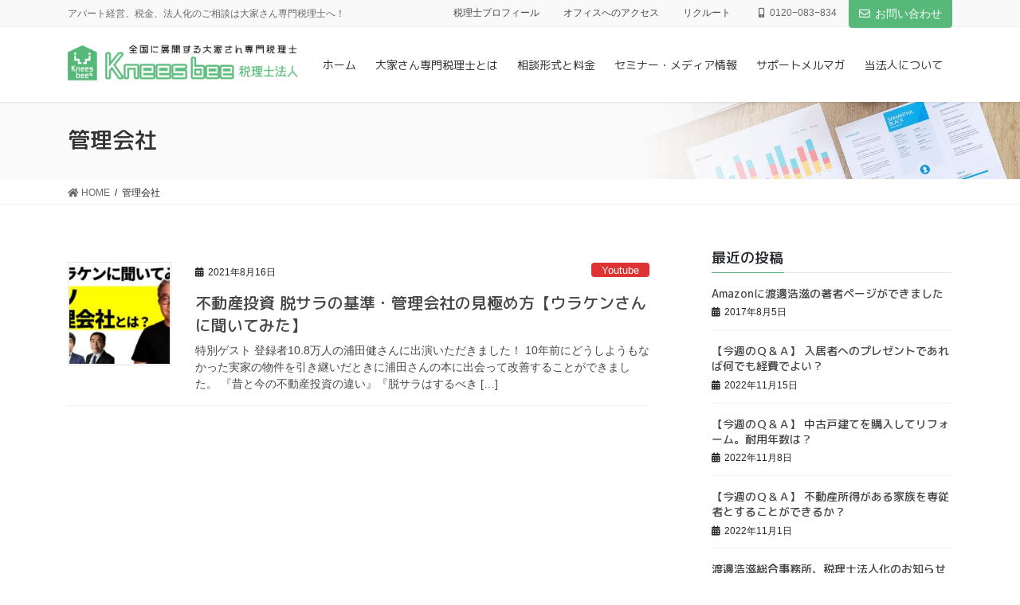

--- FILE ---
content_type: text/html; charset=UTF-8
request_url: https://www.knees-bee.jp/tag/%E7%AE%A1%E7%90%86%E4%BC%9A%E7%A4%BE/
body_size: 14879
content:
<!DOCTYPE html>
<html lang="ja">
<head>
<meta charset="utf-8">
<meta http-equiv="X-UA-Compatible" content="IE=edge">
<meta name="viewport" content="width=device-width, initial-scale=1">
		<!-- Global site tag (gtag.js) - Google Analytics -->
		<script async src="https://www.googletagmanager.com/gtag/js?id=UA-27390747-1"></script>
		<script>
		window.dataLayer = window.dataLayer || [];
		function gtag(){dataLayer.push(arguments);}
		gtag('js', new Date());
		gtag('config', 'UA-27390747-1');
		</script>
	<title>管理会社 | Knees bee 税理士法人</title>
<meta name='robots' content='max-image-preview:large' />
<link rel='dns-prefetch' href='//w-sogo.jp' />
<link rel='dns-prefetch' href='//s.w.org' />
<link rel="alternate" type="application/rss+xml" title="Knees bee 税理士法人 &raquo; フィード" href="https://www.knees-bee.jp/feed/" />
<link rel="alternate" type="application/rss+xml" title="Knees bee 税理士法人 &raquo; コメントフィード" href="https://www.knees-bee.jp/comments/feed/" />
<link rel="alternate" type="application/rss+xml" title="Knees bee 税理士法人 &raquo; 管理会社 タグのフィード" href="https://www.knees-bee.jp/tag/%e7%ae%a1%e7%90%86%e4%bc%9a%e7%a4%be/feed/" />
<meta name="description" content="管理会社 について Knees bee 税理士法人 アパート経営、税金、法人化のご相談は大家さん専門税理士へ！" />		<script type="text/javascript">
			window._wpemojiSettings = {"baseUrl":"https:\/\/s.w.org\/images\/core\/emoji\/13.1.0\/72x72\/","ext":".png","svgUrl":"https:\/\/s.w.org\/images\/core\/emoji\/13.1.0\/svg\/","svgExt":".svg","source":{"concatemoji":"https:\/\/www.knees-bee.jp\/wp-includes\/js\/wp-emoji-release.min.js?ver=5.8.12"}};
			!function(e,a,t){var n,r,o,i=a.createElement("canvas"),p=i.getContext&&i.getContext("2d");function s(e,t){var a=String.fromCharCode;p.clearRect(0,0,i.width,i.height),p.fillText(a.apply(this,e),0,0);e=i.toDataURL();return p.clearRect(0,0,i.width,i.height),p.fillText(a.apply(this,t),0,0),e===i.toDataURL()}function c(e){var t=a.createElement("script");t.src=e,t.defer=t.type="text/javascript",a.getElementsByTagName("head")[0].appendChild(t)}for(o=Array("flag","emoji"),t.supports={everything:!0,everythingExceptFlag:!0},r=0;r<o.length;r++)t.supports[o[r]]=function(e){if(!p||!p.fillText)return!1;switch(p.textBaseline="top",p.font="600 32px Arial",e){case"flag":return s([127987,65039,8205,9895,65039],[127987,65039,8203,9895,65039])?!1:!s([55356,56826,55356,56819],[55356,56826,8203,55356,56819])&&!s([55356,57332,56128,56423,56128,56418,56128,56421,56128,56430,56128,56423,56128,56447],[55356,57332,8203,56128,56423,8203,56128,56418,8203,56128,56421,8203,56128,56430,8203,56128,56423,8203,56128,56447]);case"emoji":return!s([10084,65039,8205,55357,56613],[10084,65039,8203,55357,56613])}return!1}(o[r]),t.supports.everything=t.supports.everything&&t.supports[o[r]],"flag"!==o[r]&&(t.supports.everythingExceptFlag=t.supports.everythingExceptFlag&&t.supports[o[r]]);t.supports.everythingExceptFlag=t.supports.everythingExceptFlag&&!t.supports.flag,t.DOMReady=!1,t.readyCallback=function(){t.DOMReady=!0},t.supports.everything||(n=function(){t.readyCallback()},a.addEventListener?(a.addEventListener("DOMContentLoaded",n,!1),e.addEventListener("load",n,!1)):(e.attachEvent("onload",n),a.attachEvent("onreadystatechange",function(){"complete"===a.readyState&&t.readyCallback()})),(n=t.source||{}).concatemoji?c(n.concatemoji):n.wpemoji&&n.twemoji&&(c(n.twemoji),c(n.wpemoji)))}(window,document,window._wpemojiSettings);
		</script>
		<style type="text/css">
img.wp-smiley,
img.emoji {
	display: inline !important;
	border: none !important;
	box-shadow: none !important;
	height: 1em !important;
	width: 1em !important;
	margin: 0 .07em !important;
	vertical-align: -0.1em !important;
	background: none !important;
	padding: 0 !important;
}
</style>
	<link rel='stylesheet' id='vkExUnit_common_style-css'  href='https://www.knees-bee.jp/wp-content/plugins/vk-all-in-one-expansion-unit/assets/css/vkExUnit_style.css?ver=9.76.0.1' type='text/css' media='all' />
<style id='vkExUnit_common_style-inline-css' type='text/css'>
:root {--ver_page_top_button_url:url(https://www.knees-bee.jp/wp-content/plugins/vk-all-in-one-expansion-unit/assets/images/to-top-btn-icon.svg);}@font-face {font-weight: normal;font-style: normal;font-family: "vk_sns";src: url("https://www.knees-bee.jp/wp-content/plugins/vk-all-in-one-expansion-unit/inc/sns/icons/fonts/vk_sns.eot?-bq20cj");src: url("https://www.knees-bee.jp/wp-content/plugins/vk-all-in-one-expansion-unit/inc/sns/icons/fonts/vk_sns.eot?#iefix-bq20cj") format("embedded-opentype"),url("https://www.knees-bee.jp/wp-content/plugins/vk-all-in-one-expansion-unit/inc/sns/icons/fonts/vk_sns.woff?-bq20cj") format("woff"),url("https://www.knees-bee.jp/wp-content/plugins/vk-all-in-one-expansion-unit/inc/sns/icons/fonts/vk_sns.ttf?-bq20cj") format("truetype"),url("https://www.knees-bee.jp/wp-content/plugins/vk-all-in-one-expansion-unit/inc/sns/icons/fonts/vk_sns.svg?-bq20cj#vk_sns") format("svg");}
</style>
<link rel='stylesheet' id='wp-block-library-css'  href='https://www.knees-bee.jp/wp-includes/css/dist/block-library/style.min.css?ver=5.8.12' type='text/css' media='all' />
<style id='wp-block-library-inline-css' type='text/css'>
.vk-cols--reverse{flex-direction:row-reverse}@media(min-width: 600px){.vk-cols--reverse .wp-block-column{margin-left:1em}.vk-cols--reverse .wp-block-column:last-child{margin-right:1em;margin-left:0}.vk-cols--reverse.vk-cols--fit .wp-block-column{margin-right:0;margin-left:0}}@media(min-width: 782px){.vk-cols--reverse.wp-block-columns:not(.is-not-stacked-on-mobile)>.wp-block-column:not(:first-child){margin-left:0}}@media(min-width: 600px)and (max-width: 781px){.vk-cols--reverse.wp-block-columns:not(.is-not-stacked-on-mobile)>.wp-block-column:nth-child(2n){margin-left:0}}.vk-cols--hasbtn{margin-bottom:0}.vk-cols--hasbtn>.row>.vk_gridColumn_item,.vk-cols--hasbtn>.wp-block-column{position:relative;padding-bottom:3em;margin-bottom:var(--vk-margin-block-bottom)}.vk-cols--hasbtn>.row>.vk_gridColumn_item>.wp-block-buttons,.vk-cols--hasbtn>.row>.vk_gridColumn_item>.vk_button,.vk-cols--hasbtn>.wp-block-column>.wp-block-buttons,.vk-cols--hasbtn>.wp-block-column>.vk_button{position:absolute;bottom:0;width:calc(100% - 15px - 15px)}.vk-cols--fit--gap1.wp-block-columns{gap:1px}@media(min-width: 600px)and (max-width: 781px){.vk-cols--fit--gap1.wp-block-columns .wp-block-column:not(:only-child){flex-basis:calc(50% - 1px) !important}}.vk-cols--fit.wp-block-columns,.vk-cols--fit.wp-block-columns:not(.is-not-stacked-on-mobile){margin-top:0;margin-bottom:0;justify-content:space-between}.vk-cols--fit.wp-block-columns>.wp-block-column *:last-child,.vk-cols--fit.wp-block-columns:not(.is-not-stacked-on-mobile)>.wp-block-column *:last-child{margin-bottom:0}.vk-cols--fit.wp-block-columns>.wp-block-column>.wp-block-cover,.vk-cols--fit.wp-block-columns:not(.is-not-stacked-on-mobile)>.wp-block-column>.wp-block-cover{margin-top:0}.vk-cols--fit.wp-block-columns.has-background,.vk-cols--fit.wp-block-columns:not(.is-not-stacked-on-mobile).has-background{padding:0}@media(max-width: 599px){.vk-cols--fit.wp-block-columns:not(.has-background)>.wp-block-column:not(.has-background),.vk-cols--fit.wp-block-columns:not(.is-not-stacked-on-mobile):not(.has-background)>.wp-block-column:not(.has-background){padding-left:0 !important;padding-right:0 !important}}@media(min-width: 782px){.vk-cols--fit.wp-block-columns .block-editor-block-list__block.wp-block-column:not(:first-child),.vk-cols--fit.wp-block-columns>.wp-block-column:not(:first-child),.vk-cols--fit.wp-block-columns:not(.is-not-stacked-on-mobile) .block-editor-block-list__block.wp-block-column:not(:first-child),.vk-cols--fit.wp-block-columns:not(.is-not-stacked-on-mobile)>.wp-block-column:not(:first-child){margin-left:0}}@media(min-width: 600px)and (max-width: 781px){.vk-cols--fit.wp-block-columns .wp-block-column:nth-child(2n),.vk-cols--fit.wp-block-columns:not(.is-not-stacked-on-mobile) .wp-block-column:nth-child(2n){margin-left:0}.vk-cols--fit.wp-block-columns .wp-block-column:not(:only-child),.vk-cols--fit.wp-block-columns:not(.is-not-stacked-on-mobile) .wp-block-column:not(:only-child){flex-basis:50% !important}}.vk-cols--fit.vk-cols--grid>.block-editor-block-list__block,.vk-cols--fit.vk-cols--grid>.wp-block-column,.vk-cols--fit.vk-cols--grid:not(.is-not-stacked-on-mobile)>.block-editor-block-list__block,.vk-cols--fit.vk-cols--grid:not(.is-not-stacked-on-mobile)>.wp-block-column{flex-basis:50%}@media(max-width: 599px){.vk-cols--fit.vk-cols--grid.vk-cols--grid--alignfull>.wp-block-column:nth-child(2)>.wp-block-cover,.vk-cols--fit.vk-cols--grid:not(.is-not-stacked-on-mobile).vk-cols--grid--alignfull>.wp-block-column:nth-child(2)>.wp-block-cover{width:100vw;margin-right:calc((100% - 100vw)/2);margin-left:calc((100% - 100vw)/2)}}@media(min-width: 600px){.vk-cols--fit.vk-cols--grid.vk-cols--grid--alignfull>.wp-block-column:nth-child(2)>.wp-block-cover,.vk-cols--fit.vk-cols--grid:not(.is-not-stacked-on-mobile).vk-cols--grid--alignfull>.wp-block-column:nth-child(2)>.wp-block-cover{margin-right:calc(100% - 50vw);width:50vw}}@media(min-width: 600px){.vk-cols--fit.vk-cols--grid.vk-cols--grid--alignfull.vk-cols--reverse>.wp-block-column,.vk-cols--fit.vk-cols--grid:not(.is-not-stacked-on-mobile).vk-cols--grid--alignfull.vk-cols--reverse>.wp-block-column{margin-left:0;margin-right:0}.vk-cols--fit.vk-cols--grid.vk-cols--grid--alignfull.vk-cols--reverse>.wp-block-column:nth-child(2)>.wp-block-cover,.vk-cols--fit.vk-cols--grid:not(.is-not-stacked-on-mobile).vk-cols--grid--alignfull.vk-cols--reverse>.wp-block-column:nth-child(2)>.wp-block-cover{margin-left:calc(100% - 50vw)}}.vk-cols--menu h2,.vk-cols--menu h3,.vk-cols--menu h4,.vk-cols--menu h5{margin-bottom:.2em;text-shadow:#000 0 0 10px}.vk-cols--menu h2:first-child,.vk-cols--menu h3:first-child,.vk-cols--menu h4:first-child,.vk-cols--menu h5:first-child{margin-top:0}.vk-cols--menu p{margin-bottom:1rem;text-shadow:#000 0 0 10px}.vk-cols--menu .wp-block-cover__inner-container:last-child{margin-bottom:0}.vk-cols--fitbnrs .wp-block-column .wp-block-cover:hover img{filter:unset}.vk-cols--fitbnrs .wp-block-column .wp-block-cover:hover{background-color:unset}.vk-cols--fitbnrs .wp-block-column .wp-block-cover:hover .wp-block-cover__image-background{filter:unset !important}.vk-cols--fitbnrs .wp-block-cover__inner-container{position:absolute;height:100%;width:100%}.vk-cols--fitbnrs .vk_button{height:100%;margin:0}.vk-cols--fitbnrs .vk_button .vk_button_btn,.vk-cols--fitbnrs .vk_button .btn{height:100%;width:100%;border:none;box-shadow:none;background-color:unset;transition:unset}.vk-cols--fitbnrs .vk_button .vk_button_btn:hover,.vk-cols--fitbnrs .vk_button .btn:hover{transition:unset}.vk-cols--fitbnrs .vk_button .vk_button_btn:after,.vk-cols--fitbnrs .vk_button .btn:after{border:none}.vk-cols--fitbnrs .vk_button .vk_button_link_txt{width:100%;position:absolute;top:50%;left:50%;transform:translateY(-50%) translateX(-50%);font-size:2rem;text-shadow:#000 0 0 10px}.vk-cols--fitbnrs .vk_button .vk_button_link_subCaption{width:100%;position:absolute;top:calc(50% + 2.2em);left:50%;transform:translateY(-50%) translateX(-50%);text-shadow:#000 0 0 10px}.vk-cols--media .wp-block-column:not(:first-child) .wp-block-image,.vk-cols--media .wp-block-column:not(:first-child) figure{margin-bottom:0}@media(min-width: 600px){.vk-cols--media.vk-cols--reverse .wp-block-column:first-child{margin-left:0}}@media(min-width: 782px){.vk-cols--media .wp-block-column:not(:first-child){--wp--style--block-gap: 3rem;margin-left:3rem}.vk-cols--media.vk-cols--reverse .wp-block-column:not(:first-child){margin-right:3rem;margin-left:0}}@media(min-width: 600px)and (max-width: 781px){.vk-cols--media{--wp--style--block-gap: 2rem}.vk-cols--media.vk-cols--reverse .wp-block-column:not(:first-child){margin-right:2rem;margin-left:0}}.vk-fit-map iframe{position:relative;margin-bottom:0;display:block;max-height:400px;width:100vw}:root{--vk-color-th-bg-bright: rgba( 0, 0, 0, 0.05 )}.vk-table--th--width25 :where(tr > *:first-child){width:25%}.vk-table--th--width30 :where(tr > *:first-child){width:30%}.vk-table--th--width35 :where(tr > *:first-child){width:35%}.vk-table--th--width40 :where(tr > *:first-child){width:40%}.vk-table--th--bg-bright :where(tr > *:first-child){background-color:var(--vk-color-th-bg-bright)}@media(max-width: 599px){.vk-table--mobile-block :is(th,td){width:100%;display:block;border-top:none}}.vk-table--width--th25 :where(tr > *:first-child){width:25%}.vk-table--width--th30 :where(tr > *:first-child){width:30%}.vk-table--width--th35 :where(tr > *:first-child){width:35%}.vk-table--width--th40 :where(tr > *:first-child){width:40%}.no-margin{margin:0}@media(max-width: 599px){.wp-block-image.vk-aligncenter--mobile>.alignright{float:none;margin-left:auto;margin-right:auto}.vk-no-padding-horizontal--mobile{padding-left:0 !important;padding-right:0 !important}}
/* VK Color Palettes */
</style>
<link rel='stylesheet' id='vk-filter-search-style-css'  href='https://www.knees-bee.jp/wp-content/plugins/vk-filter-search/inc/filter-search/package/build/style.css?ver=1.11.0' type='text/css' media='all' />
<link rel='stylesheet' id='contact-form-7-css'  href='https://www.knees-bee.jp/wp-content/plugins/contact-form-7/includes/css/styles.css?ver=5.5.6.1' type='text/css' media='all' />
<link rel='stylesheet' id='pz-linkcard-css'  href='//w-sogo.jp/wp-content/uploads/pz-linkcard/style.css?ver=2.4.4.4.2' type='text/css' media='all' />
<link rel='stylesheet' id='vk-swiper-style-css'  href='https://www.knees-bee.jp/wp-content/plugins/vk-blocks-pro/inc/vk-swiper/package/assets/css/swiper-bundle.min.css?ver=6.8.0' type='text/css' media='all' />
<link rel='stylesheet' id='bootstrap-4-style-css'  href='https://www.knees-bee.jp/wp-content/themes/lightning-pro/library/bootstrap-4/css/bootstrap.min.css?ver=4.5.0' type='text/css' media='all' />
<link rel='stylesheet' id='lightning-common-style-css'  href='https://www.knees-bee.jp/wp-content/themes/lightning-pro/assets/css/common.css?ver=8.10.2' type='text/css' media='all' />
<style id='lightning-common-style-inline-css' type='text/css'>
/* vk-mobile-nav */:root {--vk-mobile-nav-menu-btn-bg-src: url("https://www.knees-bee.jp/wp-content/themes/lightning-pro/inc/vk-mobile-nav/package/images/vk-menu-btn-black.svg");--vk-mobile-nav-menu-btn-close-bg-src: url("https://www.knees-bee.jp/wp-content/themes/lightning-pro/inc/vk-mobile-nav/package/images/vk-menu-close-black.svg");--vk-menu-acc-icon-open-black-bg-src: url("https://www.knees-bee.jp/wp-content/themes/lightning-pro/inc/vk-mobile-nav/package/images/vk-menu-acc-icon-open-black.svg");--vk-menu-acc-icon-open-white-bg-src: url("https://www.knees-bee.jp/wp-content/themes/lightning-pro/inc/vk-mobile-nav/package/images/vk-menu-acc-icon-open-white.svg");--vk-menu-acc-icon-close-black-bg-src: url("https://www.knees-bee.jp/wp-content/themes/lightning-pro/inc/vk-mobile-nav/package/images/vk-menu-close-black.svg");--vk-menu-acc-icon-close-white-bg-src: url("https://www.knees-bee.jp/wp-content/themes/lightning-pro/inc/vk-mobile-nav/package/images/vk-menu-close-white.svg");}
</style>
<link rel='stylesheet' id='lightning-design-style-css'  href='https://www.knees-bee.jp/wp-content/themes/lightning-pro/design-skin/origin2/css/style.css?ver=8.10.2' type='text/css' media='all' />
<style id='lightning-design-style-inline-css' type='text/css'>
/* ltg common custom */:root {--vk-menu-acc-btn-border-color:#333;--vk-color-primary:#56b979;--color-key:#56b979;--color-key-dark:#56b979;}.bbp-submit-wrapper .button.submit { background-color:#56b979 ; }.bbp-submit-wrapper .button.submit:hover { background-color:#56b979 ; }.veu_color_txt_key { color:#56b979 ; }.veu_color_bg_key { background-color:#56b979 ; }.veu_color_border_key { border-color:#56b979 ; }.btn-default { border-color:#56b979;color:#56b979;}.btn-default:focus,.btn-default:hover { border-color:#56b979;background-color: #56b979; }.wp-block-search__button,.btn-primary { background-color:#56b979;border-color:#56b979; }.wp-block-search__button:focus,.wp-block-search__button:hover,.btn-primary:not(:disabled):not(.disabled):active,.btn-primary:focus,.btn-primary:hover { background-color:#56b979;border-color:#56b979; }.btn-outline-primary { color : #56b979 ; border-color:#56b979; }.btn-outline-primary:not(:disabled):not(.disabled):active,.btn-outline-primary:focus,.btn-outline-primary:hover { color : #fff; background-color:#56b979;border-color:#56b979; }a { color:#337ab7; }
.tagcloud a:before { font-family: "Font Awesome 5 Free";content: "\f02b";font-weight: bold; }
/* page header */:root{--vk-page-header-url : url(https://www.knees-bee.jp/wp-content/themes/lightning-pro/inc/vk-page-header/package/images/header-sample-biz.jpg);}@media ( max-width:575.98px ){:root{--vk-page-header-url : url(https://www.knees-bee.jp/wp-content/themes/lightning-pro/inc/vk-page-header/package/images/header-sample-biz.jpg);}}.page-header{ position:relative;color:#333333;text-align:left;background: var(--vk-page-header-url, url(https://www.knees-bee.jp/wp-content/themes/lightning-pro/inc/vk-page-header/package/images/header-sample-biz.jpg) ) no-repeat 50% center;background-size: cover;}
/* Font switch */.navbar-brand.siteHeader_logo{ font-family:"M PLUS 1p",sans-serif;font-weight:700;font-display: swap;}.gMenu_name,.vk-mobile-nav .menu,.mobile-fix-nav-menu{ font-family:"M PLUS 1p",sans-serif;font-weight:400;font-display: swap;}h1,h2,h3,h4,h5,h6,dt,.page-header_pageTitle,.mainSection-title,.subSection-title,.veu_leadTxt,.lead{ font-family:"M PLUS Rounded 1c",sans-serif;font-weight:500;font-display: swap;}
.vk-campaign-text{background:#eab010;color:#fff;}.vk-campaign-text_btn,.vk-campaign-text_btn:link,.vk-campaign-text_btn:visited,.vk-campaign-text_btn:focus,.vk-campaign-text_btn:active{background:#fff;color:#4c4c4c;}a.vk-campaign-text_btn:hover{background:#eab010;color:#fff;}.vk-campaign-text_link,.vk-campaign-text_link:link,.vk-campaign-text_link:hover,.vk-campaign-text_link:visited,.vk-campaign-text_link:active,.vk-campaign-text_link:focus{color:#fff;}
.media .media-body .media-heading a:hover { color:#56b979; }@media (min-width: 768px){.gMenu > li:before,.gMenu > li.menu-item-has-children::after { border-bottom-color:#56b979 }.gMenu li li { background-color:#56b979 }.gMenu li li a:hover { background-color:#56b979; }} /* @media (min-width: 768px) */h2,.mainSection-title { border-top-color:#56b979; }h3:after,.subSection-title:after { border-bottom-color:#56b979; }ul.page-numbers li span.page-numbers.current,.page-link dl .post-page-numbers.current { background-color:#56b979; }.pager li > a { border-color:#56b979;color:#56b979;}.pager li > a:hover { background-color:#56b979;color:#fff;}.siteFooter { border-top-color:#56b979; }dt { border-left-color:#56b979; }:root {--g_nav_main_acc_icon_open_url:url(https://www.knees-bee.jp/wp-content/themes/lightning-pro/inc/vk-mobile-nav/package/images/vk-menu-acc-icon-open-black.svg);--g_nav_main_acc_icon_close_url: url(https://www.knees-bee.jp/wp-content/themes/lightning-pro/inc/vk-mobile-nav/package/images/vk-menu-close-black.svg);--g_nav_sub_acc_icon_open_url: url(https://www.knees-bee.jp/wp-content/themes/lightning-pro/inc/vk-mobile-nav/package/images/vk-menu-acc-icon-open-white.svg);--g_nav_sub_acc_icon_close_url: url(https://www.knees-bee.jp/wp-content/themes/lightning-pro/inc/vk-mobile-nav/package/images/vk-menu-close-white.svg);}
</style>
<link rel='stylesheet' id='vk-blocks-build-css-css'  href='https://www.knees-bee.jp/wp-content/plugins/vk-blocks-pro/build/block-build.css?ver=1.34.1.0' type='text/css' media='all' />
<style id='vk-blocks-build-css-inline-css' type='text/css'>
:root {--vk_flow-arrow: url(https://www.knees-bee.jp/wp-content/plugins/vk-blocks-pro/inc/vk-blocks/images/arrow_bottom.svg);--vk_image-mask-wave01: url(https://www.knees-bee.jp/wp-content/plugins/vk-blocks-pro/inc/vk-blocks/images/wave01.svg);--vk_image-mask-wave02: url(https://www.knees-bee.jp/wp-content/plugins/vk-blocks-pro/inc/vk-blocks/images/wave02.svg);--vk_image-mask-wave03: url(https://www.knees-bee.jp/wp-content/plugins/vk-blocks-pro/inc/vk-blocks/images/wave03.svg);--vk_image-mask-wave04: url(https://www.knees-bee.jp/wp-content/plugins/vk-blocks-pro/inc/vk-blocks/images/wave04.svg);}

	:root {

		--vk-balloon-border-width:1px;

		--vk-balloon-speech-offset:-12px;
	}
	
</style>
<link rel='stylesheet' id='lightning-theme-style-css'  href='https://www.knees-bee.jp/wp-content/themes/lightning-pro-child/style.css?ver=8.10.2' type='text/css' media='all' />
<link rel='stylesheet' id='vk-font-awesome-css'  href='https://www.knees-bee.jp/wp-content/themes/lightning-pro/inc/font-awesome/package/versions/5/css/all.min.css?ver=5.13.0' type='text/css' media='all' />
<script type='text/javascript' src='https://www.knees-bee.jp/wp-includes/js/jquery/jquery.min.js?ver=3.6.0' id='jquery-core-js'></script>
<script type='text/javascript' src='https://www.knees-bee.jp/wp-includes/js/jquery/jquery-migrate.min.js?ver=3.3.2' id='jquery-migrate-js'></script>
<link rel="https://api.w.org/" href="https://www.knees-bee.jp/wp-json/" /><link rel="alternate" type="application/json" href="https://www.knees-bee.jp/wp-json/wp/v2/tags/33" /><link rel="EditURI" type="application/rsd+xml" title="RSD" href="https://www.knees-bee.jp/xmlrpc.php?rsd" />
<link rel="wlwmanifest" type="application/wlwmanifest+xml" href="https://www.knees-bee.jp/wp-includes/wlwmanifest.xml" /> 
<meta name="generator" content="WordPress 5.8.12" />
<style id="lightning-color-custom-for-plugins" type="text/css">/* ltg theme common */.color_key_bg,.color_key_bg_hover:hover{background-color: #56b979;}.color_key_txt,.color_key_txt_hover:hover{color: #56b979;}.color_key_border,.color_key_border_hover:hover{border-color: #56b979;}.color_key_dark_bg,.color_key_dark_bg_hover:hover{background-color: #56b979;}.color_key_dark_txt,.color_key_dark_txt_hover:hover{color: #56b979;}.color_key_dark_border,.color_key_dark_border_hover:hover{border-color: #56b979;}</style><!-- [ VK All in One Expansion Unit OGP ] -->
<meta property="og:site_name" content="Knees bee 税理士法人" />
<meta property="og:url" content="https://www.knees-bee.jp/movie/%e4%b8%8d%e5%8b%95%e7%94%a3%e6%8a%95%e8%b3%87-%e8%84%b1%e3%82%b5%e3%83%a9%e3%81%ae%e5%9f%ba%e6%ba%96%e3%83%bb%e7%ae%a1%e7%90%86%e4%bc%9a%e7%a4%be%e3%81%ae%e8%a6%8b%e6%a5%b5%e3%82%81%e6%96%b9%e3%80%90/" />
<meta property="og:title" content="管理会社 | Knees bee 税理士法人" />
<meta property="og:description" content="管理会社 について Knees bee 税理士法人 アパート経営、税金、法人化のご相談は大家さん専門税理士へ！" />
<meta property="og:type" content="article" />
<!-- [ / VK All in One Expansion Unit OGP ] -->
<!-- [ VK All in One Expansion Unit twitter card ] -->
<meta name="twitter:card" content="summary_large_image">
<meta name="twitter:description" content="管理会社 について Knees bee 税理士法人 アパート経営、税金、法人化のご相談は大家さん専門税理士へ！">
<meta name="twitter:title" content="管理会社 | Knees bee 税理士法人">
<meta name="twitter:url" content="https://www.knees-bee.jp/movie/%e4%b8%8d%e5%8b%95%e7%94%a3%e6%8a%95%e8%b3%87-%e8%84%b1%e3%82%b5%e3%83%a9%e3%81%ae%e5%9f%ba%e6%ba%96%e3%83%bb%e7%ae%a1%e7%90%86%e4%bc%9a%e7%a4%be%e3%81%ae%e8%a6%8b%e6%a5%b5%e3%82%81%e6%96%b9%e3%80%90/">
	<meta name="twitter:domain" content="www.knees-bee.jp">
	<!-- [ / VK All in One Expansion Unit twitter card ] -->
	<link rel="icon" href="https://www.knees-bee.jp/wp-content/uploads/cropped-favicon-32x32.gif" sizes="32x32" />
<link rel="icon" href="https://www.knees-bee.jp/wp-content/uploads/cropped-favicon-192x192.gif" sizes="192x192" />
<link rel="apple-touch-icon" href="https://www.knees-bee.jp/wp-content/uploads/cropped-favicon-180x180.gif" />
<meta name="msapplication-TileImage" content="https://www.knees-bee.jp/wp-content/uploads/cropped-favicon-270x270.gif" />
		<style type="text/css" id="wp-custom-css">
			.siteHeader_logo img {
    max-height: 48px;
}

/* template01 */
.form__wrap {
  width: 100%;
  max-width: 900px;/*フォームの最大幅*/
  margin-right: auto;
  margin-left: auto;
}
.wpcf7 .template01 {
  color: #333;
  font-size: 16px;
}
.wpcf7 .template01 a {
  margin: 0;
  padding: 0;
  text-decoration: underline;
  color: inherit;
  transition: opacity .25s;
}
.wpcf7 .template01 a:hover {
  opacity: .5;
  transition: opacity .25s;
}
.wpcf7 .template01 div.form__row {
  margin: 0;
  padding: 0;
  margin-top: 2em;
}
.wpcf7 .template01 div.form__row.row-privacy {
  margin-top: 3.5em;
  text-align: center;
}
.wpcf7 .template01 div.form__row.row-submit {
  margin-top: 3em;
  text-align: center;
}
.wpcf7 .template01 p.form__label,
.wpcf7 .template01 p.form__body {
  margin: 0;
  margin-bottom: .5em;
  padding: 0;
  box-sizing: border-box;
}
.wpcf7 .template01 p.form__label label {
  position: relative;
  margin: 0;
  padding: 0;
  box-sizing: border-box;
}
.wpcf7 .template01 p.form__label.is-required label {
  padding-right: 40px; 
}
.wpcf7 .template01 p.form__label.is-required label::after {
  content: "必須";
  display: block;
  position: absolute;
  top: 0;
  right: 0;
  width: 36px;
  padding: 0 5px;
  background-color: #eb1919;
  color: #fff;
  font-size: 11px;
  text-align: center;
  box-sizing: border-box;
}
/* テキストフィールド */
.wpcf7 .template01 input[type=text],
.wpcf7 .template01 input[type=tel],
.wpcf7 .template01 input[type=email],
.wpcf7 .template01 input[type=url],
.wpcf7 .template01 input[type=date],
.wpcf7 .template01 input[type=number],
.wpcf7 .template01 textarea {
  width: 100%;
  margin: 0;
  padding: .5em 1em;
  border: 1px solid #ccc;
  border-radius: 0;
  box-shadow: none;
  background-color: #fff;
  color: inherit;
  font-family: inherit;
  font-weight: inherit;
  font-size: inherit;
  box-sizing: border-box;
  -webkit-appearance: none;
  -moz-appearance: none;
  appearance: none;
}
/* テキストフィールド placeholder */
.wpcf7 .template01 input[type=text]::placeholder,
.wpcf7 .template01 input[type=tel]::placeholder,
.wpcf7 .template01 input[type=email]::placeholder,
.wpcf7 .template01 input[type=url]::placeholder,
.wpcf7 .template01 input[type=date]::placeholder,
.wpcf7 .template01 input[type=number]::placeholder,
.wpcf7 .template01 textarea::placeholder {
  color: #ccc;
}
.wpcf7 .template01 input[type=text]:-ms-input-placeholder,
.wpcf7 .template01 input[type=tel]:-ms-input-placeholder,
.wpcf7 .template01 input[type=email]:-ms-input-placeholder,
.wpcf7 .template01 input[type=url]:-ms-input-placeholder,
.wpcf7 .template01 input[type=date]:-ms-input-placeholder,
.wpcf7 .template01 input[type=number]:-ms-input-placeholder,
.wpcf7 .template01 textarea:-ms-input-placeholder {
  color: #ccc;
}
.wpcf7 .template01 input[type=text]::-ms-input-placeholder,
.wpcf7 .template01 input[type=tel]::-ms-input-placeholder,
.wpcf7 .template01 input[type=email]::-ms-input-placeholder,
.wpcf7 .template01 input[type=url]::-ms-input-placeholder,
.wpcf7 .template01 input[type=date]::-ms-input-placeholder,
.wpcf7 .template01 input[type=number]::-ms-input-placeholder,
.wpcf7 .template01 textarea::-ms-input-placeholder {
  color: #ccc;
}
/* テキストフィールド フォーカス時 */
.wpcf7 .template01 input[type=text]:focus,
.wpcf7 .template01 input[type=tel]:focus,
.wpcf7 .template01 input[type=email]:focus,
.wpcf7 .template01 input[type=url]:focus,
.wpcf7 .template01 input[type=date]:focus,
.wpcf7 .template01 input[type=number]:focus,
.wpcf7 .template01 textarea:focus {
  outline: 0;
  border: 1px #080808 solid;
}
/* チェックボックス */
.wpcf7 .template01 input[type=checkbox] {
  display: none;
}
.wpcf7 .template01 input[type=checkbox] + span {
  cursor: pointer;
  position: relative;
  margin: 0;
  padding: 0 1em 0 1.8em;
  font-size: inherit;
  box-sizing: border-box;
  transition: opacity .25s ease;
}
.wpcf7 .template01 input[type=checkbox] + span::before {
  content: "";
  opacity: 1;
  display: block;
  position: absolute;
  top: 0;
  left: 0;
  width: 1.24em;
  height: 1.24em;
  border: 1px solid #ccc;
  border-radius: 0;
  background-color: #fff;
  box-sizing: border-box;
  transition: opacity .25s ease;
  z-index: 1;
}
.wpcf7 .template01 input[type=checkbox] + span::after {
  content: "";
  opacity: 0;
  display: block;
  position: absolute;
  top: 0.15em;
  left: 0.44em;
  width: 0.4em;
  height: .8em;
  border-bottom: 3px solid #000;
  border-right: 3px solid #000;
  box-sizing: border-box;
  transform: rotate(40deg);
  transition: opacity .25s ease;
  z-index: 10;
}
.wpcf7 .template01 input[type=checkbox]:checked + span {
  color: #306ad4;
  transition: all .25s ease;
}
.wpcf7 .template01 input[type=checkbox]:checked + span::before {
  opacity: 1;
  transition: opacity .25s ease;
}
.wpcf7 .template01 input[type=checkbox]:checked + span::after {
  opacity: 1;
  border-bottom: 2px solid #306ad4;
  border-right: 2px solid #306ad4;
  transition: opacity .25s ease;
}
/* ラジオボタン */
.wpcf7 .template01 input[type=radio] {
  display: none;
}
.wpcf7 .template01 input[type=radio] + span {
  cursor: pointer;
  position: relative;
  margin: 0; 
  padding: 0 1em 0 1.8em;
  font-size: inherit;
  transition: opacity .25s ease;
}
.wpcf7 .template01 input[type=radio] + span::before {
  content: "";
  display: block;
  position: absolute;
  top: 0;
  left: 0;
  width: 1em;
  height: 1em;
  border: 1px solid #ccc;
  border-radius: 50%;
  background-color: #fff;
  box-sizing: border-box;
  transition: opacity .25s ease;
}
.wpcf7 .template01 input[type=radio] + span::after {
  content: "";
  display: block;
  opacity: 0;
  position: absolute;
  box-sizing: border-box;
  transition: opacity .25s ease;
}
.wpcf7 .template01 input[type=radio]:checked + span {
  color: #306ad4;
  transition: opacity .25s ease;
}
.wpcf7 .template01 input[type=radio]:checked + span::after {
  opacity: 1;
  top: .2em;
  left: .2em;
  width: .6em;
  height: .6em;
  background-color: #306ad4;
  border-radius: 50%;
  box-sizing: border-box;
  transition: opacity .25s ease;
}
/* セレクト */
.wpcf7 .template01 span.select-wrap {
  position: relative;
  width: 250px;
  margin: 0;
  padding: 0;
}
.wpcf7 .template01 select {
  cursor: pointer;
  width: 250px;
  max-width: 100%;
  margin: 0;
  padding: .5em 2.5em .5em 1em;
  border: 1px solid #ccc;
  border-radius: 4px;
  box-shadow: none;
  background-color: #fff;
  color: inherit;
  font-size: inherit;
  line-height: 1;
  box-sizing: border-box;
  transition: border-color 0.2s ease, outline 0.2s ease;
  -webkit-appearance: none;
  -moz-appearance: none;
  appearance: none;
}
.wpcf7 .template01 select::-ms-expand {
  display: none;
}
.wpcf7 .template01 span.select-wrap::after {
  content: "";
  pointer-events: none;
  position: absolute;
  display: block;
  width: .6em;
  height: .6em;
  top: 50%;
  right: 1em;
  margin-top: -3px;
  border-bottom: 1px solid #ccc;
  border-right: 1px solid #ccc;
  transform: rotate(45deg) translateY(-50%);
  transform-origin: 50% 0;
  box-sizing: border-box;
}
.wpcf7 .template01 select:focus {
  outline: 0;
  border: 1px #080808 solid;
}
.wpcf7 .template01 span.select-wrap:focus-within::after {
  border-bottom: 1px solid #080808;
  border-right: 1px solid #080808;
}
/* 送信ボタン */
.wpcf7 .template01 .submit-btn {
  position: relative;
  width: 320px;
  height: 65px;
  max-width: 100%;
  margin: 0;
  padding: 0;
  margin-left: auto;
  margin-right: auto;
}
.wpcf7 .template01 input[type="submit"] {
  cursor: pointer;
  width: 320px;
  max-width: 100%;
  padding: 18px;
  border-radius: 0;
  box-shadow: none;
  border: 1px solid #000;
  background-color: #000;
  color: #fff;
  font-size: 18px;
  text-align: center;
  box-sizing: border-box;
  transition: opacity .25s;
  -webkit-appearance: none;
  -moz-appearance: none;
  appearance: none;
}
.wpcf7 .template01 input[type="submit"]:disabled {
  cursor: not-allowed;
  box-shadow: none!important;
  border: 1px solid #f8f8f8!important;
  background-color: #f8f8f8!important;
  color: #999!important;
}
.wpcf7 .template01 input[type="submit"]:hover {
  border: 1px solid #000;
  background-color: #fff;
  color: #000;
  transition: opacity .25s, background-color .25s;
}
.wpcf7 .template01 input[type="submit"]:focus {
  outline: 1px #eee solid;
  border: 1px #080808 solid;
}
.wpcf7 .template01  span.wpcf7-list-item {
  margin: 0 1em .2em 0;
}
.wpcf7 .template01 .ajax-loader {
  display: block;
}
@media only screen and (max-width: 768px) {
  .wpcf7 .template01 span.wpcf7-list-item {
    display: block;
  }
}


 /* PopupのCSSカスタム */
div#popmake-15454,div#popmake-4157,div#popmake-4168,div#popmake-4178,div#popmake-4187	 {
  position: relative;
  overflow: hidden;
  display: flex;
  align-items: center;
  justify-content: center;
  width: 300px;
  height: 150px;
  border: 4px dashed #5E8234; 
  background: #fff;   color: #5E8234;
  font-size: 16px;
  text-align: center;
  font-weight: bold;
}



.popup-link, 
h4.popup-title {
    font-size: 18px;
}

p.popup-text {
    font-size: 15px;
}

.popup-link {
	  text-align: center;
    font-weight: bold;
}


button.pum-close.popmake-close {
	font-weight:bold !important;
	background:initial!important;
	font-size: 36px!important;
	color: #555!important;
}
.pum-overlay.pum-active,
.pum-overlay.pum-active .popmake.active {
    display: block !important;
   opacity: 1 !important;
}
		</style>
		
</head>
<body data-rsssl=1 class="archive tag tag-33 post-type-post vk-blocks sidebar-fix sidebar-fix-priority-top bootstrap4 device-pc fa_v5_css mobile-fix-nav_add_menu_btn mobile-fix-nav_enable">
<a class="skip-link screen-reader-text" href="#main">コンテンツに移動</a>
<a class="skip-link screen-reader-text" href="#vk-mobile-nav">ナビゲーションに移動</a>
<header class="siteHeader">
	<div class="headerTop" id="headerTop"><div class="container"><p class="headerTop_description">アパート経営、税金、法人化のご相談は大家さん専門税理士へ！</p><nav class="menu-header-top-navigation-container"><ul id="menu-header-top-navigation" class="menu nav"><li id="menu-item-3450" class="menu-item menu-item-type-post_type menu-item-object-page menu-item-3450"><a href="https://www.knees-bee.jp/profile/">税理士プロフィール</a></li>
<li id="menu-item-3449" class="menu-item menu-item-type-post_type menu-item-object-page menu-item-3449"><a href="https://www.knees-bee.jp/access/">オフィスへのアクセス</a></li>
<li id="menu-item-3453" class="menu-item menu-item-type-custom menu-item-object-custom menu-item-3453"><a href="https://w-sogo-recruit.work/">リクルート</a></li>
<li class="headerTop_tel"><span class="headerTop_tel_wrap"><i class="fas fa-mobile-alt"></i>0120−083−834</span></li></ul></nav><div class="headerTop_contactBtn"><a href="/contact" class="btn btn-primary"><i class="far fa-envelope"></i>お問い合わせ</a></div></div><!-- [ / .container ] --></div><!-- [ / #headerTop  ] -->	<div class="container siteHeadContainer">
		<div class="navbar-header">
						<p class="navbar-brand siteHeader_logo">
			<a href="https://www.knees-bee.jp/">
				<span><img src="https://www.knees-bee.jp/wp-content/uploads/logo.jpg" alt="Knees bee 税理士法人" /></span>
			</a>
			</p>
					</div>

					<div id="gMenu_outer" class="gMenu_outer">
				<nav class="menu-header-navigation-container"><ul id="menu-header-navigation" class="menu gMenu vk-menu-acc"><li id="menu-item-3445" class="menu-item menu-item-type-custom menu-item-object-custom menu-item-home"><a href="https://www.knees-bee.jp/"><strong class="gMenu_name">ホーム</strong></a></li>
<li id="menu-item-3446" class="menu-item menu-item-type-post_type menu-item-object-page"><a href="https://www.knees-bee.jp/means/"><strong class="gMenu_name">大家さん専門税理士とは</strong></a></li>
<li id="menu-item-3447" class="menu-item menu-item-type-post_type menu-item-object-page"><a href="https://www.knees-bee.jp/consult/"><strong class="gMenu_name">相談形式と料金</strong></a></li>
<li id="menu-item-3480" class="menu-item menu-item-type-post_type menu-item-object-page"><a href="https://www.knees-bee.jp/media/"><strong class="gMenu_name">セミナー・メディア情報</strong></a></li>
<li id="menu-item-3481" class="menu-item menu-item-type-post_type menu-item-object-page"><a href="https://www.knees-bee.jp/magazine/"><strong class="gMenu_name">サポートメルマガ</strong></a></li>
<li id="menu-item-3448" class="menu-item menu-item-type-post_type menu-item-object-page"><a href="https://www.knees-bee.jp/aboutus/"><strong class="gMenu_name">当法人について</strong></a></li>
</ul></nav>			</div>
			</div>
	</header>
<!-- Google tag (gtag.js) -->
<script async src="https://www.googletagmanager.com/gtag/js?id=G-Z9RNZ1D8RM"></script>
<script>
  window.dataLayer = window.dataLayer || [];
  function gtag(){dataLayer.push(arguments);}
  gtag('js', new Date());

  gtag('config', 'G-Z9RNZ1D8RM');
</script>

<div class="section page-header"><div class="container"><div class="row"><div class="col-md-12">
<h1 class="page-header_pageTitle">
管理会社</h1>
</div></div></div></div><!-- [ /.page-header ] -->


<!-- [ .breadSection ] --><div class="section breadSection"><div class="container"><div class="row"><ol class="breadcrumb" itemtype="http://schema.org/BreadcrumbList"><li id="panHome" itemprop="itemListElement" itemscope itemtype="http://schema.org/ListItem"><a itemprop="item" href="https://www.knees-bee.jp/"><span itemprop="name"><i class="fa fa-home"></i> HOME</span></a></li><li><span>管理会社</span></li></ol></div></div></div><!-- [ /.breadSection ] -->

<div class="section siteContent">
<div class="container">
<div class="row">
<div class="col mainSection mainSection-col-two baseSection vk_posts-mainSection" id="main" role="main">

	
<div class="postList">


	
		<article class="media">
<div id="post-3712" class="post-3712 post type-post status-publish format-standard has-post-thumbnail hentry category-movie tag-34 tag-33 tag-32">
		<div class="media-left postList_thumbnail">
		<a href="https://www.knees-bee.jp/movie/%e4%b8%8d%e5%8b%95%e7%94%a3%e6%8a%95%e8%b3%87-%e8%84%b1%e3%82%b5%e3%83%a9%e3%81%ae%e5%9f%ba%e6%ba%96%e3%83%bb%e7%ae%a1%e7%90%86%e4%bc%9a%e7%a4%be%e3%81%ae%e8%a6%8b%e6%a5%b5%e3%82%81%e6%96%b9%e3%80%90/">
		<img width="150" height="150" src="https://www.knees-bee.jp/wp-content/uploads/サムネウラケンさんに聞いた！不動産投資-脱サラの基準・管理会社の見極め方-150x150.jpg" class="media-object wp-post-image" alt="" loading="lazy" />		</a>
	</div>
		<div class="media-body">
		<div class="entry-meta">


<span class="published entry-meta_items">2021年8月16日</span>

<span class="entry-meta_items entry-meta_updated entry-meta_hidden">/ 最終更新日 : <span class="updated">2021年8月16日</span></span>


	
	<span class="vcard author entry-meta_items entry-meta_items_author entry-meta_hidden"><span class="fn">watanabejimusho</span></span>



<span class="entry-meta_items entry-meta_items_term"><a href="https://www.knees-bee.jp/category/movie/" class="btn btn-xs btn-primary entry-meta_items_term_button" style="background-color:#dd3333;border:none;">Youtube</a></span>
</div>
		<h1 class="media-heading entry-title"><a href="https://www.knees-bee.jp/movie/%e4%b8%8d%e5%8b%95%e7%94%a3%e6%8a%95%e8%b3%87-%e8%84%b1%e3%82%b5%e3%83%a9%e3%81%ae%e5%9f%ba%e6%ba%96%e3%83%bb%e7%ae%a1%e7%90%86%e4%bc%9a%e7%a4%be%e3%81%ae%e8%a6%8b%e6%a5%b5%e3%82%81%e6%96%b9%e3%80%90/">不動産投資 脱サラの基準・管理会社の見極め方【ウラケンさんに聞いてみた】</a></h1>
		<a href="https://www.knees-bee.jp/movie/%e4%b8%8d%e5%8b%95%e7%94%a3%e6%8a%95%e8%b3%87-%e8%84%b1%e3%82%b5%e3%83%a9%e3%81%ae%e5%9f%ba%e6%ba%96%e3%83%bb%e7%ae%a1%e7%90%86%e4%bc%9a%e7%a4%be%e3%81%ae%e8%a6%8b%e6%a5%b5%e3%82%81%e6%96%b9%e3%80%90/" class="media-body_excerpt"><p>特別ゲスト 登録者10.8万人の浦田健さんに出演いただきました！ 10年前にどうしようもなかった実家の物件を引き継いだときに浦田さんの本に出会って改善することができました。 『昔と今の不動産投資の違い』『脱サラはするべき [&hellip;]</p>
</a>
	</div>
</div>
</article>

	
	
	
</div><!-- [ /.postList ] -->

</div><!-- [ /.mainSection ] -->

	<div class="col subSection sideSection sideSection-col-two baseSection">
				

<aside class="widget widget_postlist">
<h1 class="subSection-title">最近の投稿</h1>

  <div class="media">

	
	<div class="media-body">
	  <h4 class="media-heading"><a href="https://www.knees-bee.jp/%e6%9c%aa%e5%88%86%e9%a1%9e/amazonchosha/">Amazonに渡邊浩滋の著者ページができました</a></h4>
	  <div class="published entry-meta_items">2017年8月5日</div>
	</div>
  </div>


  <div class="media">

	
	<div class="media-body">
	  <h4 class="media-heading"><a href="https://www.knees-bee.jp/%e3%83%a1%e3%83%bc%e3%83%ab%e3%83%9e%e3%82%ac%e3%82%b8%e3%83%b3/%e3%80%90%e4%bb%8a%e9%80%b1%e3%81%ae%ef%bd%91%ef%bc%86%ef%bd%81%e3%80%91-%e5%85%a5%e5%b1%85%e8%80%85%e3%81%b8%e3%81%ae%e3%83%97%e3%83%ac%e3%82%bc%e3%83%b3%e3%83%88%e3%81%a7%e3%81%82%e3%82%8c%e3%81%b0/">【今週のＱ＆Ａ】 入居者へのプレゼントであれば何でも経費でよい？</a></h4>
	  <div class="published entry-meta_items">2022年11月15日</div>
	</div>
  </div>


  <div class="media">

	
	<div class="media-body">
	  <h4 class="media-heading"><a href="https://www.knees-bee.jp/%e3%83%a1%e3%83%bc%e3%83%ab%e3%83%9e%e3%82%ac%e3%82%b8%e3%83%b3/%e3%80%90%e7%a8%8e%e5%8b%99%e7%9b%b8%e8%ab%87%e8%b3%aa%e5%95%8f%e7%ae%b1%e3%80%91%e4%b8%ad%e5%8f%a4%e6%88%b8%e5%bb%ba%e3%81%a6%e3%82%92%e8%b3%bc%e5%85%a5%e3%81%97%e3%81%a6%e3%83%aa%e3%83%95%e3%82%a9/">【今週のＱ＆Ａ】 中古戸建てを購入してリフォーム。耐用年数は？</a></h4>
	  <div class="published entry-meta_items">2022年11月8日</div>
	</div>
  </div>


  <div class="media">

	
	<div class="media-body">
	  <h4 class="media-heading"><a href="https://www.knees-bee.jp/%e3%83%a1%e3%83%bc%e3%83%ab%e3%83%9e%e3%82%ac%e3%82%b8%e3%83%b3/2022-11-01%e5%8f%b7-%e4%b8%8d%e5%8b%95%e7%94%a3%e6%89%80%e5%be%97%e3%81%8c%e3%81%82%e3%82%8b%e5%ae%b6%e6%97%8f%e3%82%92%e5%b0%82%e5%be%93%e8%80%85%e3%81%a8%e3%81%99%e3%82%8b%e3%81%93%e3%81%a8%e3%81%8c/">【今週のＱ＆Ａ】 不動産所得がある家族を専従者とすることができるか？</a></h4>
	  <div class="published entry-meta_items">2022年11月1日</div>
	</div>
  </div>


  <div class="media">

	
	<div class="media-body">
	  <h4 class="media-heading"><a href="https://www.knees-bee.jp/%e3%81%8a%e7%9f%a5%e3%82%89%e3%81%9b/%e6%b8%a1%e9%82%8a%e6%b5%a9%e6%bb%8b%e7%b7%8f%e5%90%88%e4%ba%8b%e5%8b%99%e6%89%80%e3%81%afkneesbee%e7%a8%8e%e7%90%86%e5%a3%ab%e6%b3%95%e4%ba%ba%e3%81%ab%e3%81%aa%e3%82%8a%e3%81%be%e3%81%97%e3%81%9f/">渡邊浩滋総合事務所、税理士法人化のお知らせ</a></h4>
	  <div class="published entry-meta_items">2022年10月4日</div>
	</div>
  </div>


  <div class="media">

	
	  <div class="media-left postList_thumbnail">
		<a href="https://www.knees-bee.jp/movie/%e3%83%9e%e3%83%bc%e3%82%b1%e3%83%86%e3%82%a3%e3%83%b3%e3%82%b0%e6%a5%bd%e5%8b%9d%ef%bc%9f%ef%bd%9c%e8%b3%83%e8%b2%b8%e7%b5%8c%e5%96%b6%e3%81%ae%e3%83%9e%e3%83%bc%e3%82%b1%e3%83%86%e3%82%a3%e3%83%b3/">
		<img width="150" height="150" src="https://www.knees-bee.jp/wp-content/uploads/サムネ賃貸経営のマーケティングは思った以上に簡単だった【不動産投資】-150x150.jpg" class="attachment-thumbnail size-thumbnail wp-post-image" alt="" loading="lazy" />		</a>
	  </div>

	
	<div class="media-body">
	  <h4 class="media-heading"><a href="https://www.knees-bee.jp/movie/%e3%83%9e%e3%83%bc%e3%82%b1%e3%83%86%e3%82%a3%e3%83%b3%e3%82%b0%e6%a5%bd%e5%8b%9d%ef%bc%9f%ef%bd%9c%e8%b3%83%e8%b2%b8%e7%b5%8c%e5%96%b6%e3%81%ae%e3%83%9e%e3%83%bc%e3%82%b1%e3%83%86%e3%82%a3%e3%83%b3/">マーケティング楽勝？｜賃貸経営のマーケティングは思った以上に簡単だった【不動産投資】</a></h4>
	  <div class="published entry-meta_items">2022年1月21日</div>
	</div>
  </div>


  <div class="media">

	
	  <div class="media-left postList_thumbnail">
		<a href="https://www.knees-bee.jp/movie/%e9%a9%9a%e7%95%b0%e3%81%ae%e6%ba%80%e5%ae%a4%e3%83%9e%e3%83%bc%e3%82%b1%e3%83%86%e3%82%a3%e3%83%b3%e3%82%b0%ef%bd%9c%e5%a4%a7%e6%89%8b%e5%ba%83%e5%91%8a%e4%bb%a3%e7%90%86%e5%ba%97%e3%83%9e%e3%83%b3/">
		<img width="150" height="150" src="https://www.knees-bee.jp/wp-content/uploads/サムネ大手広告代理店マンが教えるマーケティングとは？【不動産投資】-150x150.jpg" class="attachment-thumbnail size-thumbnail wp-post-image" alt="" loading="lazy" />		</a>
	  </div>

	
	<div class="media-body">
	  <h4 class="media-heading"><a href="https://www.knees-bee.jp/movie/%e9%a9%9a%e7%95%b0%e3%81%ae%e6%ba%80%e5%ae%a4%e3%83%9e%e3%83%bc%e3%82%b1%e3%83%86%e3%82%a3%e3%83%b3%e3%82%b0%ef%bd%9c%e5%a4%a7%e6%89%8b%e5%ba%83%e5%91%8a%e4%bb%a3%e7%90%86%e5%ba%97%e3%83%9e%e3%83%b3/">驚異の満室マーケティング｜大手広告代理店マンが教えるマーケティングとは？【不動産投資】</a></h4>
	  <div class="published entry-meta_items">2022年1月21日</div>
	</div>
  </div>


  <div class="media">

	
	  <div class="media-left postList_thumbnail">
		<a href="https://www.knees-bee.jp/movie/%e3%80%90%e6%b3%a8%e6%84%8f%e5%96%9a%e8%b5%b7%e3%80%91%e9%a7%86%e3%81%91%e8%be%bc%e3%81%bf%e3%83%89%e3%83%ad%e3%83%bc%e3%83%b3%e7%af%80%e7%a8%8e%ef%bc%81%e7%af%80%e7%a8%8e%e3%81%ab%e3%81%aa%e3%82%8b/">
		<img width="150" height="150" src="https://www.knees-bee.jp/wp-content/uploads/サムネ_【注意喚起】駆け込みドローン節税！節税になるけどキケン-150x150.jpg" class="attachment-thumbnail size-thumbnail wp-post-image" alt="" loading="lazy" />		</a>
	  </div>

	
	<div class="media-body">
	  <h4 class="media-heading"><a href="https://www.knees-bee.jp/movie/%e3%80%90%e6%b3%a8%e6%84%8f%e5%96%9a%e8%b5%b7%e3%80%91%e9%a7%86%e3%81%91%e8%be%bc%e3%81%bf%e3%83%89%e3%83%ad%e3%83%bc%e3%83%b3%e7%af%80%e7%a8%8e%ef%bc%81%e7%af%80%e7%a8%8e%e3%81%ab%e3%81%aa%e3%82%8b/">【注意喚起】駆け込みドローン節税！節税になるけどキケン｜不動産投資</a></h4>
	  <div class="published entry-meta_items">2022年1月21日</div>
	</div>
  </div>


  <div class="media">

	
	  <div class="media-left postList_thumbnail">
		<a href="https://www.knees-bee.jp/movie/%e5%9b%bd%e7%a8%8e%e5%ba%81%e8%bf%b7%e8%b5%b0%ef%bc%9f%ef%bd%9c2022%e5%b9%b4%e7%9b%b4%e5%89%8d%e3%81%ae%e6%94%b9%e6%ad%a3%ef%bc%9f%e3%81%a9%e3%81%86%e3%81%aa%e3%82%8b%e9%9b%bb%e5%ad%90%e5%b8%b3/">
		<img width="150" height="150" src="https://www.knees-bee.jp/wp-content/uploads/2022年直前の改正？どうなる電子帳簿保存法！-150x150.jpg" class="attachment-thumbnail size-thumbnail wp-post-image" alt="" loading="lazy" />		</a>
	  </div>

	
	<div class="media-body">
	  <h4 class="media-heading"><a href="https://www.knees-bee.jp/movie/%e5%9b%bd%e7%a8%8e%e5%ba%81%e8%bf%b7%e8%b5%b0%ef%bc%9f%ef%bd%9c2022%e5%b9%b4%e7%9b%b4%e5%89%8d%e3%81%ae%e6%94%b9%e6%ad%a3%ef%bc%9f%e3%81%a9%e3%81%86%e3%81%aa%e3%82%8b%e9%9b%bb%e5%ad%90%e5%b8%b3/">国税庁迷走？｜2022年直前の改正？どうなる電子帳簿保存法！</a></h4>
	  <div class="published entry-meta_items">2021年12月28日</div>
	</div>
  </div>


  <div class="media">

	
	  <div class="media-left postList_thumbnail">
		<a href="https://www.knees-bee.jp/movie/%e9%ab%98%e7%b4%9a%e8%85%95%e6%99%82%e8%a8%88%ef%bd%9c%e8%9e%8d%e8%b3%87%e3%82%92%e5%8f%97%e3%81%91%e3%82%8b%e3%81%9f%e3%82%81%e3%81%aa%e3%82%89%e7%b5%8c%e8%b2%bb%e3%81%ab%e3%81%aa%e3%82%8b%e3%81%ae/">
		<img width="150" height="150" src="https://www.knees-bee.jp/wp-content/uploads/サムネ_高級腕時計｜融資を受けるためなら経費になるの？【不動産投資】-150x150.jpg" class="attachment-thumbnail size-thumbnail wp-post-image" alt="" loading="lazy" />		</a>
	  </div>

	
	<div class="media-body">
	  <h4 class="media-heading"><a href="https://www.knees-bee.jp/movie/%e9%ab%98%e7%b4%9a%e8%85%95%e6%99%82%e8%a8%88%ef%bd%9c%e8%9e%8d%e8%b3%87%e3%82%92%e5%8f%97%e3%81%91%e3%82%8b%e3%81%9f%e3%82%81%e3%81%aa%e3%82%89%e7%b5%8c%e8%b2%bb%e3%81%ab%e3%81%aa%e3%82%8b%e3%81%ae/">高級腕時計｜融資を受けるためなら経費になるの？【不動産投資】</a></h4>
	  <div class="published entry-meta_items">2021年12月28日</div>
	</div>
  </div>


  <div class="media">

	
	  <div class="media-left postList_thumbnail">
		<a href="https://www.knees-bee.jp/movie/%e8%b3%83%e8%b2%b8%e7%b5%8c%e5%96%b6%e3%81%ab%e8%88%88%e5%91%b3%e3%81%8c%e3%81%aa%e3%81%84%e5%ad%90%e3%81%a9%e3%82%82%e3%81%ab%e4%b8%8d%e5%8b%95%e7%94%a3%e3%82%92%e5%bc%95%e3%81%8d%e7%b6%99%e3%81%8c/">
		<img width="150" height="150" src="https://www.knees-bee.jp/wp-content/uploads/サムネ_賃貸経営に興味がない子どもに不動産を引き継がせるにはどうすればいい？-150x150.jpg" class="attachment-thumbnail size-thumbnail wp-post-image" alt="" loading="lazy" />		</a>
	  </div>

	
	<div class="media-body">
	  <h4 class="media-heading"><a href="https://www.knees-bee.jp/movie/%e8%b3%83%e8%b2%b8%e7%b5%8c%e5%96%b6%e3%81%ab%e8%88%88%e5%91%b3%e3%81%8c%e3%81%aa%e3%81%84%e5%ad%90%e3%81%a9%e3%82%82%e3%81%ab%e4%b8%8d%e5%8b%95%e7%94%a3%e3%82%92%e5%bc%95%e3%81%8d%e7%b6%99%e3%81%8c/">賃貸経営に興味がない子どもに不動産を引き継がせるにはどうすればいい？【不動産投資】</a></h4>
	  <div class="published entry-meta_items">2021年12月28日</div>
	</div>
  </div>

</aside>

<aside class="widget widget_categories widget_link_list">
<nav class="localNav">
<h1 class="subSection-title">カテゴリー</h1>
<ul>
		<li class="cat-item cat-item-15"><a href="https://www.knees-bee.jp/category/movie/">Youtube</a>
</li>
	<li class="cat-item cat-item-118"><a href="https://www.knees-bee.jp/category/%e3%81%8a%e7%9f%a5%e3%82%89%e3%81%9b/">お知らせ</a>
</li>
	<li class="cat-item cat-item-14"><a href="https://www.knees-bee.jp/category/column/">コラム</a>
</li>
	<li class="cat-item cat-item-4"><a href="https://www.knees-bee.jp/category/seminar/">セミナー</a>
</li>
	<li class="cat-item cat-item-119"><a href="https://www.knees-bee.jp/category/%e3%83%a1%e3%83%bc%e3%83%ab%e3%83%9e%e3%82%ac%e3%82%b8%e3%83%b3/">メールマガジン</a>
</li>
	<li class="cat-item cat-item-1"><a href="https://www.knees-bee.jp/category/%e6%9c%aa%e5%88%86%e9%a1%9e/">未分類</a>
</li>
</ul>
</nav>
</aside>

<aside class="widget widget_archive widget_link_list">
<nav class="localNav">
<h1 class="subSection-title">アーカイブ</h1>
<ul>
		<li><a href='https://www.knees-bee.jp/2022/11/'>2022年11月</a></li>
	<li><a href='https://www.knees-bee.jp/2022/10/'>2022年10月</a></li>
	<li><a href='https://www.knees-bee.jp/2022/01/'>2022年1月</a></li>
	<li><a href='https://www.knees-bee.jp/2021/12/'>2021年12月</a></li>
	<li><a href='https://www.knees-bee.jp/2021/11/'>2021年11月</a></li>
	<li><a href='https://www.knees-bee.jp/2021/10/'>2021年10月</a></li>
	<li><a href='https://www.knees-bee.jp/2021/09/'>2021年9月</a></li>
	<li><a href='https://www.knees-bee.jp/2021/08/'>2021年8月</a></li>
	<li><a href='https://www.knees-bee.jp/2021/06/'>2021年6月</a></li>
	<li><a href='https://www.knees-bee.jp/2020/11/'>2020年11月</a></li>
	<li><a href='https://www.knees-bee.jp/2020/08/'>2020年8月</a></li>
	<li><a href='https://www.knees-bee.jp/2019/06/'>2019年6月</a></li>
	<li><a href='https://www.knees-bee.jp/2019/03/'>2019年3月</a></li>
	<li><a href='https://www.knees-bee.jp/2018/12/'>2018年12月</a></li>
	<li><a href='https://www.knees-bee.jp/2018/10/'>2018年10月</a></li>
	<li><a href='https://www.knees-bee.jp/2018/09/'>2018年9月</a></li>
	<li><a href='https://www.knees-bee.jp/2018/08/'>2018年8月</a></li>
	<li><a href='https://www.knees-bee.jp/2018/07/'>2018年7月</a></li>
	<li><a href='https://www.knees-bee.jp/2018/05/'>2018年5月</a></li>
	<li><a href='https://www.knees-bee.jp/2018/04/'>2018年4月</a></li>
	<li><a href='https://www.knees-bee.jp/2018/03/'>2018年3月</a></li>
	<li><a href='https://www.knees-bee.jp/2017/12/'>2017年12月</a></li>
	<li><a href='https://www.knees-bee.jp/2017/11/'>2017年11月</a></li>
	<li><a href='https://www.knees-bee.jp/2017/08/'>2017年8月</a></li>
	<li><a href='https://www.knees-bee.jp/2017/01/'>2017年1月</a></li>
	<li><a href='https://www.knees-bee.jp/2016/07/'>2016年7月</a></li>
	<li><a href='https://www.knees-bee.jp/2016/06/'>2016年6月</a></li>
	<li><a href='https://www.knees-bee.jp/2016/05/'>2016年5月</a></li>
	<li><a href='https://www.knees-bee.jp/2016/01/'>2016年1月</a></li>
	<li><a href='https://www.knees-bee.jp/2015/12/'>2015年12月</a></li>
	<li><a href='https://www.knees-bee.jp/2015/11/'>2015年11月</a></li>
	<li><a href='https://www.knees-bee.jp/2015/10/'>2015年10月</a></li>
	<li><a href='https://www.knees-bee.jp/2015/07/'>2015年7月</a></li>
	<li><a href='https://www.knees-bee.jp/2015/06/'>2015年6月</a></li>
	<li><a href='https://www.knees-bee.jp/2015/05/'>2015年5月</a></li>
	<li><a href='https://www.knees-bee.jp/2014/12/'>2014年12月</a></li>
	<li><a href='https://www.knees-bee.jp/2014/11/'>2014年11月</a></li>
	<li><a href='https://www.knees-bee.jp/2014/10/'>2014年10月</a></li>
	<li><a href='https://www.knees-bee.jp/2014/09/'>2014年9月</a></li>
	<li><a href='https://www.knees-bee.jp/2014/01/'>2014年1月</a></li>
	<li><a href='https://www.knees-bee.jp/2013/12/'>2013年12月</a></li>
	<li><a href='https://www.knees-bee.jp/2013/11/'>2013年11月</a></li>
	<li><a href='https://www.knees-bee.jp/2013/09/'>2013年9月</a></li>
	<li><a href='https://www.knees-bee.jp/2013/07/'>2013年7月</a></li>
	<li><a href='https://www.knees-bee.jp/2013/06/'>2013年6月</a></li>
	<li><a href='https://www.knees-bee.jp/2013/05/'>2013年5月</a></li>
	<li><a href='https://www.knees-bee.jp/2013/04/'>2013年4月</a></li>
	<li><a href='https://www.knees-bee.jp/2013/01/'>2013年1月</a></li>
	<li><a href='https://www.knees-bee.jp/2012/12/'>2012年12月</a></li>
	<li><a href='https://www.knees-bee.jp/2012/06/'>2012年6月</a></li>
	<li><a href='https://www.knees-bee.jp/2011/12/'>2011年12月</a></li>
	<li><a href='https://www.knees-bee.jp/2011/11/'>2011年11月</a></li>
</ul>
</nav>
</aside>

			</div><!-- [ /.subSection ] -->


</div><!-- [ /.row ] -->
</div><!-- [ /.container ] -->
</div><!-- [ /.siteContent ] -->


<footer class="section siteFooter">
	<div class="footerMenu">
	   <div class="container">
					</div>
	</div>
	<div class="container sectionBox footerWidget">
		<div class="row">
			<div class="col-md-4"><aside class="widget widget_wp_widget_vkexunit_profile" id="wp_widget_vkexunit_profile-3">
<div class="veu_profile">
<h1 class="widget-title subSection-title">Knees bee 税理士法人</h1><div class="profile" >
<div class="media_outer media_round media_left" style="width:350px;height:350px;background:url(https://w-sogo.jp/wp-content/uploads/HOR05229.jpg) no-repeat 50% center;background-size: cover;"><img class="profile_media" src="https://w-sogo.jp/wp-content/uploads/HOR05229.jpg" alt="渡邊浩滋" /></div><p class="profile_text"><b>設　立</b>　2022年10月<br />
※ 前身の税理士事務所は2011年設立<br />
<b>所在地</b><br />
〒102-0073 東京都千代田区九段北1-3-1<br />
VORT九段下 5F<br />
<b>TEL</b>　0120-083-834<br />
<b>FAX</b> 　03-6272-9849<br />
</p>

<ul class="sns_btns">
<li class="facebook_btn"><a href="https://www.facebook.com/%E5%A4%A7%E5%AE%B6%E3%81%95%E3%82%93%E5%B0%82%E9%96%80%E7%A8%8E%E7%90%86%E5%A3%AB%E3%83%8D%E3%83%83%E3%83%88%E3%83%AF%E3%83%BC%E3%82%AFKnees-1134106080087974/" target="_blank" class="bg_fill"><i class="fab fa-facebook icon"></i></a></li><li class="twitter_btn"><a href="https://twitter.com/oyasenmon?ref_src=twsrc%5Etfw%7Ctwcamp%5Eembeddedtimeline%7Ctwterm%5Eprofile%3Aoyasenmon&#038;ref_url=http%3A%2F%2Fw-sogo.mucorp.jp%2Fcwmps%2F" target="_blank" class="bg_fill"><i class="fab fa-twitter icon"></i></a></li><li class="youtube_btn"><a href="https://www.youtube.com/channel/UCSbMHI5L3J63erJa_nqaATQ" target="_blank" class="bg_fill"><i class="fab fa-youtube icon"></i></a></li></ul>

</div>
<!-- / .site-profile -->
</div>
</aside></div><div class="col-md-4"><aside class="widget widget_vkexunit_fbpageplugin" id="vkexunit_fbpageplugin-3"><div class="veu_fbPagePlugin"><h1 class="widget-title subSection-title">Knees bee Facebook</h1>
		<div class="fbPagePlugin_body">
			<div class="fb-page" data-href="https://www.facebook.com/大家さん専門税理士ネットワークKnees-1134106080087974/?__tn__=%2Cd%2CP-R&eid=ARDwLiAYxIIfbiCZqIr49kkUHSlJzgFD6RkgPf3GHlV0ESnWCwKDI0myKOShkPSJqYPyd5N3oRkXabnS" data-width="500"  data-height="600" data-hide-cover="true" data-show-facepile="false" data-show-posts="true">
				<div class="fb-xfbml-parse-ignore">
					<blockquote cite="https://www.facebook.com/大家さん専門税理士ネットワークKnees-1134106080087974/?__tn__=%2Cd%2CP-R&eid=ARDwLiAYxIIfbiCZqIr49kkUHSlJzgFD6RkgPf3GHlV0ESnWCwKDI0myKOShkPSJqYPyd5N3oRkXabnS">
					<a href="https://www.facebook.com/大家さん専門税理士ネットワークKnees-1134106080087974/?__tn__=%2Cd%2CP-R&eid=ARDwLiAYxIIfbiCZqIr49kkUHSlJzgFD6RkgPf3GHlV0ESnWCwKDI0myKOShkPSJqYPyd5N3oRkXabnS">Facebook page</a>
					</blockquote>
				</div>
			</div>
		</div>

		</div></aside></div><div class="col-md-4"><aside class="widget widget_vkexunit_fbpageplugin" id="vkexunit_fbpageplugin-6"><div class="veu_fbPagePlugin"><h1 class="widget-title subSection-title">メディア出演情報</h1>
		<div class="fbPagePlugin_body">
			<div class="fb-page" data-href="https://www.facebook.com/税理士司法書士-渡邊浩滋総合事務所-101640415500675" data-width="500"  data-height="600" data-hide-cover="true" data-show-facepile="false" data-show-posts="true">
				<div class="fb-xfbml-parse-ignore">
					<blockquote cite="https://www.facebook.com/税理士司法書士-渡邊浩滋総合事務所-101640415500675">
					<a href="https://www.facebook.com/税理士司法書士-渡邊浩滋総合事務所-101640415500675">Facebook page</a>
					</blockquote>
				</div>
			</div>
		</div>

		</div></aside></div>		</div>
	</div>

		
	<div class="container sectionBox copySection text-center">
			<br>
			<a class="border-bottom" style="text-decoration:none; color:black;" href="/cwmps/privacy">個人情報保護方針</a><br>
			<p>Copyright &copy; Knees bee 税理士法人 All Rights Reserved.</p>	</div>
</footer>
<a href="#top" id="page_top" class="page_top_btn">PAGE TOP</a><div class="vk-mobile-nav vk-mobile-nav-drop-in" id="vk-mobile-nav"><nav class="vk-mobile-nav-menu-outer" role="navigation"><ul id="menu-header-navigation-1" class="vk-menu-acc menu"><li id="menu-item-3445" class="menu-item menu-item-type-custom menu-item-object-custom menu-item-home menu-item-3445"><a href="https://www.knees-bee.jp/">ホーム</a></li>
<li id="menu-item-3446" class="menu-item menu-item-type-post_type menu-item-object-page menu-item-3446"><a href="https://www.knees-bee.jp/means/">大家さん専門税理士とは</a></li>
<li id="menu-item-3447" class="menu-item menu-item-type-post_type menu-item-object-page menu-item-3447"><a href="https://www.knees-bee.jp/consult/">相談形式と料金</a></li>
<li id="menu-item-3480" class="menu-item menu-item-type-post_type menu-item-object-page menu-item-3480"><a href="https://www.knees-bee.jp/media/">セミナー・メディア情報</a></li>
<li id="menu-item-3481" class="menu-item menu-item-type-post_type menu-item-object-page menu-item-3481"><a href="https://www.knees-bee.jp/magazine/">サポートメルマガ</a></li>
<li id="menu-item-3448" class="menu-item menu-item-type-post_type menu-item-object-page menu-item-3448"><a href="https://www.knees-bee.jp/aboutus/">当法人について</a></li>
</ul></nav></div><link href="https://fonts.googleapis.com/css?family=M+PLUS+1p:700,400|M+PLUS+Rounded+1c:500&display=swap" rel="stylesheet">			<nav class="mobile-fix-nav" style="background-color: #FFF;">

				
								<ul class="mobile-fix-nav-menu">

						<li><span id="vk-mobile-nav-menu-btn" class="vk-mobile-nav-menu-btn" style="color: #56b979;"><span class="link-icon"><i class="fas fa fa-bars" aria-hidden="true"></i></span>MENU</span></li><li><a href="/profile"  style="color: #56b979;">
		            <span class="link-icon"><i class="fas fa-user"></i></span>プロフィール</a></li><li><a href="/access/"  style="color: #56b979;">
		            <span class="link-icon"><i class="fas fa-map-marker-alt"></i></span>アクセス</a></li><li><a href="/contact/"  style="color: #56b979;">
		            <span class="link-icon"><i class="fas fa-envelope"></i></span>メールで問合せ</a></li><li><a href="tel:0120−083−834"  target="_blank" style="color: #56b979;">
		            <span class="link-icon"><i class="fas fa-phone-square"></i></span>電話で問合せ</a></li>
				</ul>
							  </nav>

			<script type='text/javascript' src='https://www.knees-bee.jp/wp-includes/js/dist/vendor/regenerator-runtime.min.js?ver=0.13.7' id='regenerator-runtime-js'></script>
<script type='text/javascript' src='https://www.knees-bee.jp/wp-includes/js/dist/vendor/wp-polyfill.min.js?ver=3.15.0' id='wp-polyfill-js'></script>
<script type='text/javascript' id='contact-form-7-js-extra'>
/* <![CDATA[ */
var wpcf7 = {"api":{"root":"https:\/\/www.knees-bee.jp\/wp-json\/","namespace":"contact-form-7\/v1"}};
/* ]]> */
</script>
<script type='text/javascript' src='https://www.knees-bee.jp/wp-content/plugins/contact-form-7/includes/js/index.js?ver=5.5.6.1' id='contact-form-7-js'></script>
<script type='text/javascript' src='https://www.knees-bee.jp/wp-includes/js/clipboard.min.js?ver=5.8.12' id='clipboard-js'></script>
<script type='text/javascript' src='https://www.knees-bee.jp/wp-content/plugins/vk-all-in-one-expansion-unit/inc/sns//assets/js/copy-button.js' id='copy-button-js'></script>
<script type='text/javascript' src='https://www.knees-bee.jp/wp-content/plugins/vk-all-in-one-expansion-unit/inc/smooth-scroll/js/smooth-scroll.min.js?ver=9.76.0.1' id='smooth-scroll-js-js'></script>
<script type='text/javascript' id='vkExUnit_master-js-js-extra'>
/* <![CDATA[ */
var vkExOpt = {"ajax_url":"https:\/\/www.knees-bee.jp\/wp-admin\/admin-ajax.php"};
/* ]]> */
</script>
<script type='text/javascript' src='https://www.knees-bee.jp/wp-content/plugins/vk-all-in-one-expansion-unit/assets/js/all.min.js?ver=9.76.0.1' id='vkExUnit_master-js-js'></script>
<script type='text/javascript' src='https://www.knees-bee.jp/wp-content/plugins/vk-blocks-pro/build/vk-accordion.min.js?ver=1.34.1.0' id='vk-blocks-accordion-js'></script>
<script type='text/javascript' src='https://www.knees-bee.jp/wp-content/plugins/vk-blocks-pro/build/vk-faq2.min.js?ver=1.34.1.0' id='vk-blocks-faq2-js'></script>
<script type='text/javascript' src='https://www.knees-bee.jp/wp-content/plugins/vk-blocks-pro/build/vk-animation.min.js?ver=1.34.1.0' id='vk-blocks-animation-js'></script>
<script type='text/javascript' src='https://www.knees-bee.jp/wp-content/plugins/vk-blocks-pro/inc/vk-swiper/package/assets/js/swiper-bundle.min.js?ver=6.8.0' id='vk-swiper-script-js'></script>
<script type='text/javascript' src='https://www.knees-bee.jp/wp-content/plugins/vk-blocks-pro/build/vk-slider.min.js?ver=1.34.1.0' id='vk-blocks-slider-js'></script>
<script type='text/javascript' id='lightning-js-js-extra'>
/* <![CDATA[ */
var lightningOpt = {"header_scrool":"1"};
/* ]]> */
</script>
<script type='text/javascript' src='https://www.knees-bee.jp/wp-content/themes/lightning-pro/assets/js/lightning.min.js?ver=8.10.2' id='lightning-js-js'></script>
<script type='text/javascript' src='https://www.knees-bee.jp/wp-content/themes/lightning-pro/library/bootstrap-4/js/bootstrap.min.js?ver=4.5.0' id='bootstrap-4-js-js'></script>
<script type='text/javascript' src='https://www.knees-bee.jp/wp-includes/js/wp-embed.min.js?ver=5.8.12' id='wp-embed-js'></script>
<div id="fb-root"></div>
	<script>
;(function(w,d){
	var load_contents=function(){
		(function(d, s, id) {
		var js, fjs = d.getElementsByTagName(s)[0];
		if (d.getElementById(id)) return;
		js = d.createElement(s); js.id = id;
		js.src = "//connect.facebook.net/ja_JP/sdk.js#xfbml=1&version=v2.9&appId=";
		fjs.parentNode.insertBefore(js, fjs);
		}(d, 'script', 'facebook-jssdk'));
	};
	var f=function(){
		load_contents();
		w.removeEventListener('scroll',f,true);
	};
	var widget = d.getElementsByClassName("fb-page")[0];
	var view_bottom = d.documentElement.scrollTop + d.documentElement.clientHeight;
	var widget_top = widget.getBoundingClientRect().top + w.scrollY;
	if ( widget_top < view_bottom) {
		load_contents();
	} else {
		w.addEventListener('scroll',f,true);
	}
})(window,document);
</script>
	</body>
</html>
